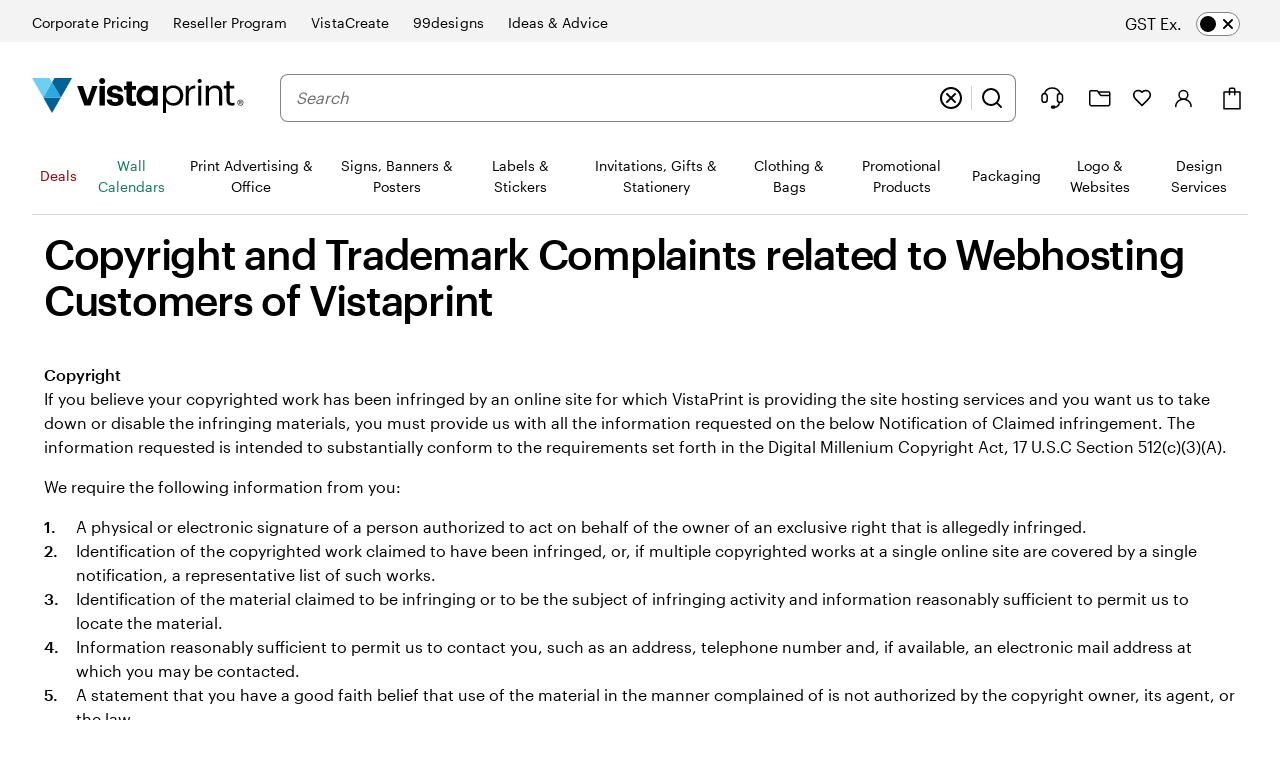

--- FILE ---
content_type: application/javascript
request_url: https://www.vistaprint.co.nz/assets/ubik/web/@vp/fragment-infopages-fragments/0.0.17/lib/web/systemjs/fragment-infopages-fragments-markdown-BRLunZuC.js
body_size: 730
content:
System.register(["react/jsx-runtime","@vp/ubik-fragment-react","@vp/swan","@vp/ubik-context","@vp/mcs-react-tools"],(function(v){"use strict";var r,e,u,w,h,s,p,g,a,l,C,d,f,y,S,x,M,b,k;return{setters:[function(t){r=t.jsx,e=t.jsxs},function(t){u=t.clientMount},function(t){w=t.SiteMain,h=t.MainContentStart,s=t.Box,p=t.BoundedContent,g=t.GridContainer,a=t.Row,l=t.Column,C=t.H1,d=t.Markup},function(t){f=t.useSwanStyleKeys,y=t.useStyles,S=t.useLogger,x=t.useUserContext},function(t){M=t.ContentfulContextProvider,b=t.ContentfulLink,k=t.DebugSection}],execute:(function(){var t='.appGlobals_swan-markup__udQ-c table thead tr th:empty{display:none}ol[start="1"]{--swan-ordered-list-counter:1}ol[start="2"]{--swan-ordered-list-counter:2}ol[start="3"]{--swan-ordered-list-counter:3}ol[start="4"]{--swan-ordered-list-counter:4}ol[start="5"]{--swan-ordered-list-counter:5}ol[start="6"]{--swan-ordered-list-counter:6}ol[start="7"]{--swan-ordered-list-counter:7}ol[start="8"]{--swan-ordered-list-counter:8}ol[start="9"]{--swan-ordered-list-counter:9}ol[start="10"]{--swan-ordered-list-counter:10}ol[start="11"]{--swan-ordered-list-counter:11}ol[start="12"]{--swan-ordered-list-counter:12}ol[start="13"]{--swan-ordered-list-counter:13}ol[start="14"]{--swan-ordered-list-counter:14}ol[start="15"]{--swan-ordered-list-counter:15}ol[start="16"]{--swan-ordered-list-counter:16}ol[start="17"]{--swan-ordered-list-counter:17}ol[start="18"]{--swan-ordered-list-counter:18}ol[start="19"]{--swan-ordered-list-counter:19}ol[start="20"]{--swan-ordered-list-counter:20}ol[start="21"]{--swan-ordered-list-counter:21}ol[start="22"]{--swan-ordered-list-counter:22}ol[start="23"]{--swan-ordered-list-counter:23}ol[start="24"]{--swan-ordered-list-counter:24}ol[start="25"]{--swan-ordered-list-counter:25}ol[start="26"]{--swan-ordered-list-counter:26}ol[start="27"]{--swan-ordered-list-counter:27}ol[start="28"]{--swan-ordered-list-counter:28}ol[start="29"]{--swan-ordered-list-counter:29}ol[start="30"]{--swan-ordered-list-counter:30}ol[start="31"]{--swan-ordered-list-counter:31}ol[start="32"]{--swan-ordered-list-counter:32}ol[start="33"]{--swan-ordered-list-counter:33}ol[start="34"]{--swan-ordered-list-counter:34}ol[start="35"]{--swan-ordered-list-counter:35}ol[start="36"]{--swan-ordered-list-counter:36}ol[start="37"]{--swan-ordered-list-counter:37}ol[start="38"]{--swan-ordered-list-counter:38}ol[start="39"]{--swan-ordered-list-counter:39}ol[start="40"]{--swan-ordered-list-counter:40}ol[start="41"]{--swan-ordered-list-counter:41}ol[start="42"]{--swan-ordered-list-counter:42}ol[start="43"]{--swan-ordered-list-counter:43}ol[start="44"]{--swan-ordered-list-counter:44}ol[start="45"]{--swan-ordered-list-counter:45}ol[start="46"]{--swan-ordered-list-counter:46}ol[start="47"]{--swan-ordered-list-counter:47}ol[start="48"]{--swan-ordered-list-counter:48}ol[start="49"]{--swan-ordered-list-counter:49}ol[start="50"]{--swan-ordered-list-counter:50}';const _=({title:i,content:o,contentExtended:n,contentfulMetadata:c})=>{f(["core","table"]),y(t);const B=S(),L=x();B.log("Rendering Markdown fragment for a locale",L.locale);const j=typeof window<"u"?window.location.search:"";return r(w,{children:e(M,{space:c?.spaceId,children:[r(b,{id:c?.contentful_id}),r(k,{contentfulMetadata:c,availability:{},search:j}),r(h,{}),r(s,{pt:"5",pb:"7",children:r(p,{children:e(g,{as:"article",children:[r(a,{children:r(l,{span:12,children:r(s,{marginBottom:"5",children:r(C,{marginBottom:"6",children:i})})})}),r(a,{children:e(l,{span:12,children:[o?r(d,{dangerouslySetInnerHTML:{__html:o}}):null,n?r(d,{dangerouslySetInnerHTML:{__html:n}}):null]})})]})})})]})})},H=v("mount",async(i,o,n)=>u(r(_,{...o}),i,n))})}}));
//# sourceMappingURL=fragment-infopages-fragments-markdown-Cp2e8QPB.js.map


--- FILE ---
content_type: image/svg+xml
request_url: https://cms.cloudinary.vpsvc.com/images/c_scale,dpr_auto,w_auto/mastercard/Mastercard.svg
body_size: 456
content:
<?xml version="1.0" encoding="UTF-8"?>
<svg width="66px" height="46px" viewBox="0 0 66 46" version="1.1" xmlns="http://www.w3.org/2000/svg" xmlns:xlink="http://www.w3.org/1999/xlink">
    <!-- Generator: Sketch 55 (78076) - https://sketchapp.com -->
    <title>Mastercard </title>
    <desc>Created with Sketch.</desc>
    <g id="Assets" stroke="none" stroke-width="1" fill="none" fill-rule="evenodd">
        <g id="White" transform="translate(-103.000000, -31.000000)">
            <g id="Mastercard-" transform="translate(103.000000, 31.000000)">
                <path d="M0.5,3.00044415 L0.5,42.9995558 C0.5,44.3749492 1.62546767,45.5 3.00738502,45.5 L62.992615,45.5 C64.3765124,45.5 65.5,44.3795764 65.5,42.9995558 L65.5,3.00044415 C65.5,1.62505085 64.3745323,0.5 62.992615,0.5 L3.00738502,0.5 C1.62348762,0.5 0.5,1.6204236 0.5,3.00044415 Z" id="Rectangle-Copy-4" stroke="#E6E7E8" fill="#FFFFFF"></path>
                <g id="mc_symbol" transform="translate(13.000000, 10.000000)">
                    <g id="Group" opacity="0" fill="#FFFFFF">
                        <rect id="Rectangle" x="0" y="0" width="39.8151515" height="25.9701149"></rect>
                    </g>
                    <rect id="Rectangle" fill="#FF5F00" x="14.6575758" y="4.5245977" width="10.5030303" height="16.917931"></rect>
                    <path d="M15.7393939,12.9850575 C15.7367568,9.68425331 17.2732148,6.56556145 19.9060606,4.52758621 C15.4332698,1.06093502 9.01016282,1.56588274 5.15072663,5.68756569 C1.29129045,9.80924864 1.29129045,16.1638548 5.15072663,20.2855378 C9.01016282,24.4072207 15.4332698,24.9121684 19.9060606,21.4455172 C17.2723769,19.4068948 15.735825,16.2869104 15.7393939,12.9850575 Z" id="Path" fill="#EB001B"></path>
                    <path d="M36.5360606,20.0825078 L36.5360606,19.3794775 L36.7027273,19.3794775 L36.7027273,19.234023 L36.3060606,19.234023 L36.3060606,19.3794775 L36.4627273,19.3794775 L36.4627273,20.0825078 L36.5360606,20.0825078 Z M37.3060606,20.0825078 L37.3060606,19.234023 L37.1860606,19.234023 L37.0460606,19.8400836 L36.9060606,19.234023 L36.7860606,19.234023 L36.7860606,20.0825078 L36.8727273,20.0825078 L36.8727273,19.4400836 L37.0027273,19.9915987 L37.0927273,19.9915987 L37.2227273,19.4400836 L37.2227273,20.0825078 L37.3060606,20.0825078 Z" id="Shape" fill="#F79E1B" fill-rule="nonzero"></path>
                    <path d="M37.5575758,12.9850575 C37.5574784,17.1042286 35.1725518,20.8617576 31.4156834,22.6618074 C27.6588151,24.4618572 23.1895727,23.9884054 19.9060606,21.4425287 C22.5377577,19.4028233 24.0743313,16.2845461 24.0743313,12.9835632 C24.0743313,9.68258035 22.5377577,6.56430313 19.9060606,4.5245977 C23.1895727,1.97872109 27.6588151,1.50526928 31.4156834,3.30531907 C35.1725518,5.10536886 37.5574784,8.86289782 37.5575758,12.982069 L37.5575758,12.9850575 Z" id="Path" fill="#F79E1B"></path>
                </g>
            </g>
        </g>
    </g>
</svg>